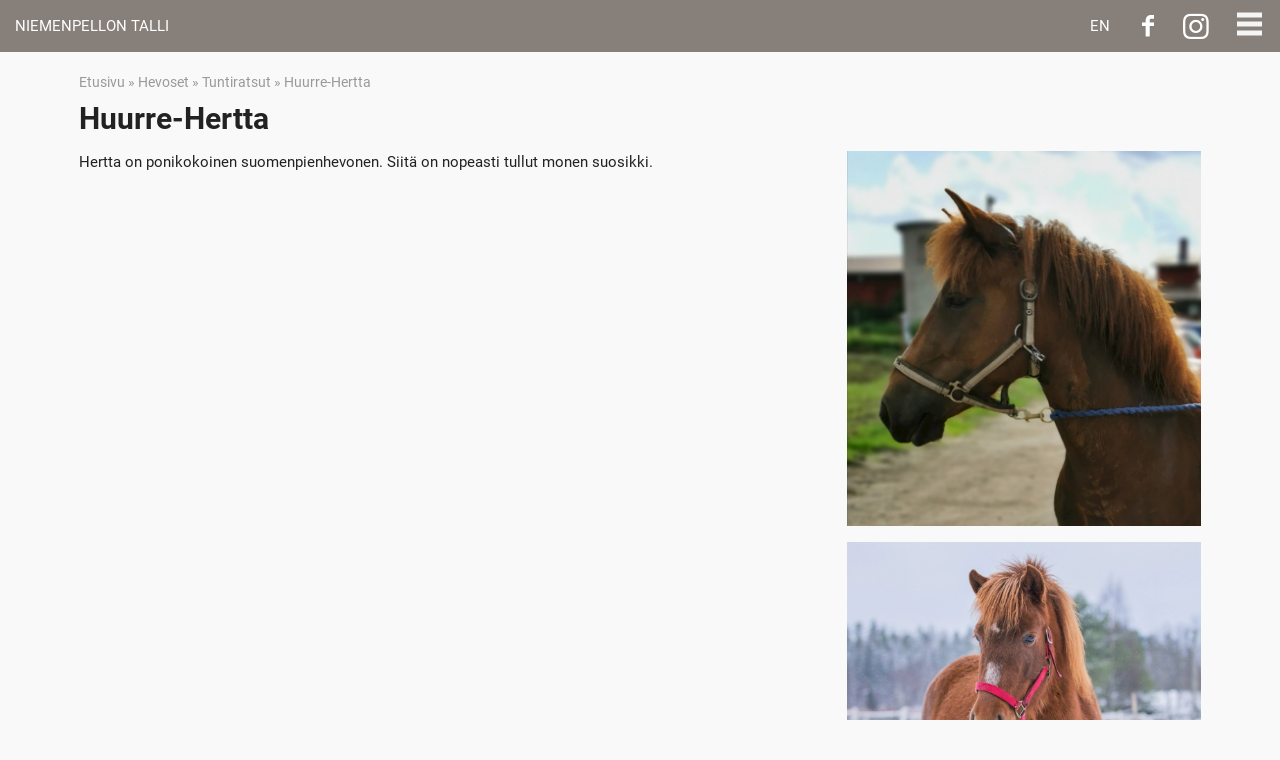

--- FILE ---
content_type: text/html;charset=utf-8
request_url: https://www.niemenpellontalli.fi/hevoset/tuntihevoset/huurre-hertta
body_size: 19629
content:
<!doctype html>
<html lang="fi">
<head>
<meta http-equiv="content-type" content="text/html; charset=UTF-8">
<meta name="viewport" content="width=device-width">
<title>Huurre-Hertta | Niemenpellon talli</title>
<style>
@font-face { font-family: 'Roboto'; src: url('/files/fonts/Roboto-Regular.woff2') format('woff2'), url('/files/fonts/Roboto-Regular.woff') format('woff'); }
@font-face { font-family: 'Roboto Bold'; src: url('/files/fonts/Roboto-Bold.woff2') format('woff2'), url('/files/fonts/Roboto-Bold.woff') format('woff'); }* {
    vertical-align: top;
    margin: 0;
    padding: 0;
}

a {
    -webkit-appearance: none;
    text-decoration: none
}

*,
:after,
:before { box-sizing: border-box }

a:hover { transition: all .6s ease }

body {
    width: 100vw;
    overflow-x: hidden;
}

.up { text-transform: uppercase }

img {
    max-width: 100%;
    height: auto
}

#hero,
.rel,
.video { position: relative }

.abs,
.video iframe { position: absolute }

.btn,
.tc { text-align: center }

.tr { text-align: right }

.tl,
th,
td {
    text-align: left
}

td,
th { padding: 8px 10px }

.text-white { color: #fff }

.text-black { color: #000 }

.text-dark { color: #222 }

.text-success { color: #28a745 }

.text-danger { color: #dc3545 }

.text-warning,
sup { color: red }

html { -ms-overflow-style: scrollbar }

.container {
    max-width: 1200px;
    width: 90%;
    padding-right: 15px;
    padding-left: 15px;
    margin-right: auto;
    margin-left: auto;
    position: relative
}

#menu-toggler,
.hidden,
.tab-content,
[hidden],
input.hidden:not([type=checkbox]):not([type=radio]){ display: none }

#logo,
.block,
.nav-link,
header a,
input:not([type=checkbox]):not([type=radio]),
label,
main,
select,
textarea,
.panel.show { display: block }

.inl,
.nav-item,
header li {
    display: inline-block;
    position: relative
}

.cell {
    display: flex;
    flex-direction: column;
    justify-content: center;
    align-items: center;
    width: 100%;
    height: 100%;
}
strong { font-weight: bolder }
.vh-100 { min-height: 100vh }
.h-100 { height: 100% }
.vw-100 { width: 100vw }

h1,
h2 { line-height: 1.15em }

#details .item,
h1,
h2,
h3,
main ul,
ol,
p,
table { margin-bottom: 15px }

header .ui-title,
header ul,
main ul:last-child,
ol:last-child,
p:last-child,
.mb-0 { margin-bottom: 0 }

main ul,
ol { margin-left: 18px }

#hero img,
.w-100,
figure img,
header,
table { width: 100% }

.w-50 { width: 50% }

#menu-toggler {
    width: 45px;
    height: 45px;
    background: 0 0;
    border: none;
    z-index: 1500
}

.fixed-top {
    position: fixed;
    top: 0;
    left: 0;
    width: 100%;
    min-height: 45px;
    z-index: 150
}

.adminbar-loaded .fixed-top { top: 40px }

.left {
    float: left
}

.right {
    float: right
}

.clear {
    clear: both
}

.mid {
    vertical-align: middle
}

.bot {
    vertical-align: bottom
}

.btn,
.table td { vertical-align: middle }

.bg-white { background-color: #fff }

.bg-light { background-color: #f2f2f2 }

.btn {
    padding: 7px 15px;
    display: inline-block;
    border-radius: 4px;
    font-size: 1rem;
    border: 1px solid #999;
    background-color: #ffff;
    color: #000
}

#menu-toggler,
.accordion,
.btn,
a,
ul.tabs li,
button { cursor: pointer }

select.custom {
    background-image: url(data:image/svg+xml;charset=utf-8,%3Csvg%20version%3D%221.1%22%20xmlns%3D%22http%3A%2F%2Fwww.w3.org%2F2000%2Fsvg%22%20xmlns%3Axlink%3D%22http%3A%2F%2Fwww.w3.org%2F1999%2Fxlink%22%20x%3D%220px%22%20y%3D%220px%22%20fill%3D%22%23555555%22%20%0A%09%20width%3D%2224px%22%20height%3D%2224px%22%20viewBox%3D%22-261%20145.2%2024%2024%22%20style%3D%22enable-background%3Anew%20-261%20145.2%2024%2024%3B%22%20xml%3Aspace%3D%22preserve%22%3E%0A%3Cpath%20d%3D%22M-245.3%2C156.1l-3.6-6.5l-3.7%2C6.5%20M-252.7%2C159l3.7%2C6.5l3.6-6.5%22%2F%3E%0A%3C%2Fsvg%3E);
    padding-right: 25px;
    background-repeat: no-repeat;
    background-position: right center;
    -webkit-appearance: none;
    -moz-appearance: none;
    appearance: none
}

input:not([type=checkbox]):not([type=radio]),
select,
textarea {
    width: 100%;
    font-size: 1rem;
    padding: .375rem .75rem;
    color: #495057;
    background-color: #fff;
    border: 1px solid #ced4da;
    border-radius: 5px;
    line-height: 1.4rem
}

.pt-2,
.pt-3,
.py-2,
.py-3 { padding-top: 1rem }

label { margin-bottom: 4px }

input[type=submit].btn-block,
input[type=reset].btn-block,
input[type=button].btn-block { width: 100% }

.flex { display: flex }

.jr { justify-content: flex-end }

.container-fluid {
    width: 100%;
    padding-right: 10px;
    padding-left: 10px;
    margin-right: auto;
    margin-left: auto;
}

.row {
    display: -webkit-box;
    display: -ms-flexbox;
    display: flex;
    -ms-flex-wrap: wrap;
    flex-wrap: wrap;
    margin-right: -15px;
    margin-left: -15px
}

.col-2,
.col-3,
.col-4,
.col-5,
.col-6,
.col-7,
.col-8,
.col-9,
.col-10 {
    position: relative;
    width: 100%;
    min-height: 1px;
    padding-right: 15px;
    padding-left: 15px;
    -webkit-box-flex: 0
}

.pr-2,
.pr-3,
.px-2,
.px-3 {
    padding-right: 1rem
}

.pl-2,
.pl-3,
.px-2,
.px-3 {
    padding-left: 1rem
}

.col {
    -ms-flex-preferred-size: 0;
    flex-basis: 0;
    -webkit-box-flex: 1;
    -ms-flex-positive: 1;
    flex-grow: 1;
    max-width: 100%
}

.col-9 {
    -ms-flex: 0 0 75%;
    flex: 0 0 75%;
    max-width: 75%
}

.col-8 {
    -ms-flex: 0 0 66.6666%;
    flex: 0 0 66.6666%;
    max-width: 66.6666%
}

.col-7 {
    flex: 0 0 58.3333333333%;
    max-width: 58.3333333333%
}

.col-6,
.two {
    -ms-flex: 0 0 50%;
    flex: 0 0 50%;
    max-width: 50%
}

.col-5 {
    flex: 0 0 41.6666666667%;
    max-width: 41.6666666667%
}

.col-4,
.three {
    -ms-flex: 0 0 33.3333%;
    flex: 0 0 33.3333%;
    max-width: 33.3333%
}

.col-3,
.four {
    -ms-flex: 0 0 25%;
    flex: 0 0 25%;
    max-width: 25%
}

.col-2 {
    flex: 0 0 16.6666666667%;
    max-width: 16.6666666667%
}

.video {
    padding-bottom: 56.25%;
    max-width: 100%;
    margin-bottom: 20px
}

.video iframe {
    top: 0;
    left: 0;
    width: 100%;
    height: 100%;
    border: none
}

.p-2,
.p-3 {
    padding: 1rem
}

.pb-2,
.pb-3,
.py-2,
.py-3 {
    padding-bottom: 1rem
}

.m-0 { margin: 0 }

.m-2 { margin: .5rem }

.mt-2,
.my-2 { margin-top: .5rem }

.mr-2,
.mx-2 {
    margin-right: .5rem
}

.mb-2,
.my-2 {
    margin-bottom: .5rem
}

.ml-2,
.mx-2 {
    margin-left: .5rem
}

.m-3 {
    margin: 1rem
}

.mt-3,
.my-3 {
    margin-top: 1rem
}

.mr-3,
.mx-3 {
    margin-right: 1rem
}

.mb-3,
.my-3 {
    margin-bottom: 1rem
}

.ml-3,
.mx-3 {
    margin-left: 1rem
}

.m-4 {
    margin: 1.5rem
}

.mt-4,
.my-4 {
    margin-top: 1.5rem
}

.mr-4,
.mx-4 {
    margin-right: 1.5rem
}

.mb-4,
.my-4 {
    margin-bottom: 1.5rem
}

.ml-4,
.mx-4 {
    margin-left: 1.5rem
}

.m-5 {
    margin: 3rem
}

.mt-5,
.my-5 {
    margin-top: 3rem
}

.mr-5,
.mx-5 {
    margin-right: 3rem
}

.mb-5,
.my-5 {
    margin-bottom: 3rem
}

.ml-5,
.mx-5 {
    margin-left: 3rem
}

.p-1 { padding: .3rem }

.pt-1,
.py-1 { padding-top: .3rem }

.pr-1,
.px-1 { padding-right: .3rem }

.pb-1,
.py-1 { padding-bottom: .3rem }

.pl-1,
.px-1 { padding-left: .3rem }

.p-2 { padding: .6rem }

.pt-2,
.py-2 { padding-top: .6rem }

.pr-2,
.px-2 { padding-right: .6rem }

.pb-2,
.py-2 { padding-bottom: .6rem }

.pl-2,
.px-2 { padding-left: .6rem }

.p-3 { padding: 1rem }

.pt-3,
.py-3 { padding-top: 1rem }

.pr-3,
.px-3 { padding-right: 1rem }

.pb-3,
.py-3 { padding-bottom: 1rem }

.pl-3,
.px-3 { padding-left: 1rem }

.p-4 { padding: 1.5rem }

.pt-4,
.py-4 { padding-top: 1.5rem }

.pr-4,
.px-4 { padding-right: 1.5rem }

.pb-4,
.py-4 { padding-bottom: 1.5rem }

.pl-4,
.px-4 { padding-left: 1.5rem }

.p-5 {
    padding: 3rem
}

.pt-5,
.py-5 {
    padding-top: 3rem
}

.pr-5,
.px-5 {
    padding-right: 3rem
}

.pb-5,
.py-5 {
    padding-bottom: 3rem
}

.pl-5,
.px-5 {
    padding-left: 3rem
}

.mx-auto {
    margin-left: auto;
    margin-right: auto
}

.my-0 {
    margin-top: 0;
    margin-bottom: 0
}

.mx-0,
main ul.carousel {
    margin-left: 0;
    margin-right: 0
}

.py-0 {
    padding-top: 0;
    padding-bottom: 0
}

.px-0 {
    padding-left: 0;
    padding-right: 0
}

.p-0 { padding: 0 }

.m-0 { margin: 0 }

.form-control,
.form-control-file,
.form-control-range {
    display: block;
    width: 100%
}

.form-control {
    background-clip: padding-box;
    transition: border-color .15s ease-in-out, box-shadow .15s ease-in-out
}

.form-control::-ms-expand {
    background-color: transparent;
    border: 0
}

.form-control:focus {
    color: #495057;
    background-color: #fff;
    border-color: #80bdff;
    outline: 0;
    box-shadow: 0 0 0 .2rem rgba(0, 123, 255, .25)
}

.border-bottom,
.table tr {
    border-bottom: 1px solid #ccc
}

.form-control::placeholder {
    color: #6c757d;
    opacity: 1
}

.form-control:disabled,
.form-control[readonly] {
    background-color: #e9ecef;
    opacity: 1
}

select.form-control:focus::-ms-value {
    color: #495057;
    background-color: #fff
}

@media screen and (max-width:1200px) {
    .r2 {
        -ms-flex: 0 0 100%;
        flex: 0 0 100%;
        max-width: 100%
    }
    .r22 {
        -ms-flex: 0 0 50%;
        flex: 0 0 50%;
        max-width: 50%
    }
    .r23 {
        -ms-flex: 0 0 33.3333%;
        flex: 0 0 33.3333%;
        max-width: 33.3333%
    }
    .rh2 { display: none }
}

@media screen and (max-width:1000px) {
    .r1 {
        -ms-flex: 0 0 100%;
        flex: 0 0 100%;
        max-width: 100%
    }
    .r12 {
        -ms-flex: 0 0 50%;
        flex: 0 0 50%;
        max-width: 50%
    }
    .r13 {
        -ms-flex: 0 0 33.3333%;
        flex: 0 0 33.3333%;
        max-width: 33.3333%
    }
    .rh1 { display: none }
}

@media screen and (max-width:750px) {
    .r7 {
        -ms-flex: 0 0 100%;
        flex: 0 0 100%;
        max-width: 100%
    }
    .r72 {
        -ms-flex: 0 0 50%;
        flex: 0 0 50%;
        max-width: 50%
    }
    .rh7 {
        display: none
    }
    .container {
        padding-right: 0;
        padding-left: 0
    }
}

@media screen and (max-width:550px) {
    .r5 {
        -ms-flex: 0 0 100%;
        flex: 0 0 100%;
        max-width: 100%
    }
    .r52 {
        -ms-flex: 0 0 50%;
        flex: 0 0 50%;
        max-width: 50%
    }
    .rh5 {
        display: none
    }
}

@media screen and (max-width:400px) {
    .r4 {
        -ms-flex: 0 0 100%;
        flex: 0 0 100%;
        max-width: 100%
    }
}

@media screen and (max-width:360px) {
    .r3 {
        -ms-flex: 0 0 100%;
        flex: 0 0 100%;
        max-width: 100%
    }
}

#makers,
#makers a {
    color: #aaa;
    text-align: center;
    font-size: 14px
}

table { border-collapse: collapse }

.bg-dark,
.btn.bg-cancel,
.bg-danger,
.bg-dark,
.bg-success { color: #fff }

.bg-success {
    background-color: #28a745;
    border-color: #28a745
}

.btn.bg-success:hover { background-color: #006400 }

.bg-warning {
    color: #212529;
    background-color: #ffc107;
    border-color: #ffc107
}

.bg-danger {
    background-color: #dc3545;
    border-color: #dc3545
}

.btn.bg-cancel,
.bg-dark {
    background-color: #343a40;
    border-color: #343a40
}

.bg-black,
.btn.bg-cancel:hover {
    background-color: #000;
    border-color: #000
}

.breadcrumb {
    display: flex;
    flex-wrap: wrap;
    margin-bottom: 1rem;
    list-style: none
}

.breadcrumb-item+.breadcrumb-item::before {
    display: inline-block;
    padding-right: .5rem;
    padding-left: .5rem;
    color: #6c757d;
    content: "/"
}

.config th,
.plain { padding: 5px }

.breadcrumb-item.active { color: #6c757d }

#pbCaption .title {
    font-size: 1.2rem;
    margin: 0
}

#cart { max-width: 300px }

.plain {
    border: none;
    background: 0 0
}

.config td.img {
    padding: 0 10px 0 0;
    width: 70px;
    height: 60px
}

.config td.name a { font-size: 1.1rem }

.config td.quantity {
    padding: 0 0 0 50px;
    width: 120px
}

.config td.min { width: 100px }

.config #action .btn {
    font-size: 1.4rem;
    padding: 10px 40px;
    height: 55px
}

.rounded-top,
#tabs li {
    border-top-left-radius: 4px;
    border-top-right-radius: 4px;
    overflow: hidden;
}

#tabs li,
#tabs a { color: #495057 }

#tabs li {
    background-color: #f2f2f2;
    border: 1px solid #dee2e6;
    border-bottom: none;
    display: inline-block;
    padding: 10px 15px;
    margin-right: 2px;
    height: 40px;
}

#tabs li.current {
    color: #000;
    min-height: 41px;
    margin-bottom: -1px;
    background-color: #f9f9f9
}

#tabs {
    border-bottom: 1px solid #dee2e6;
    list-style: none
}

.tab-content.current { display: inherit }

.form-check {
    position: relative;
    display: block;
    padding-left: 1.25rem;
}

.form-check-input {
    position: absolute;
    margin-top: 0.3rem;
    margin-left: -1.25rem;
}

.form-check-input:disabled ~ .form-check-label { color: #6c757d }

.form-check-label {  margin-bottom: 0 }

.accordion {
    cursor: pointer;
    padding: 15px;
    width: 100%;
    text-align: left;
    border: none;
    outline: none;
    transition: 0.4s;
    margin-bottom: 5px;
}

.panel {
    padding: 10px 15px 15px;
    display: none;
    overflow: hidden;
}
.menu-collapser {
    position: absolute;
    width: 100%;
    height: 48px;
    padding: 0 8px;
    color: #fff;
    font-size: 16px;
    line-height: 48px;
    box-sizing: border-box;
    -moz-box-sizing: border-box;
    -webkit-box-sizing: border-box;
    top: 11px;
    right: 0;
}

.collapse-button {
    position: absolute;
    right: 8px;
    top: 41%;
    width: 45px;
    padding: 7px 10px;
    color: #fff;
    font-size: 14px;
    text-align: center;
    cursor: pointer;
    transform: translate(0, -50%);
    -o-transform: translate(0, -50%);
    -ms-transform: translate(0, -50%);
    -moz-transform: translate(0, -50%);
    -webkit-transform: translate(0, -50%);
    box-sizing: border-box;
    -moz-box-sizing: border-box;
    -webkit-box-sizing: border-box;
    background: #000;
}

.collapse-button:hover,
.collapse-button:focus {
    color: #FFF;
    background-color: #040404
}

.collapse-button .icon-bar {
    display: block;
    height: 5px;
    width: 25px;
    margin: 4px 0;
    background-color: #f5f5f5;
}

ul.slimmenu {
    margin: 0;
    padding: 0;
    list-style-type: none
}

ul.slimmenu:before,
ul.slimmenu:after {
    content: '';
    display: table
}

ul.slimmenu:after {
    clear: both
}

ul.slimmenu.collapsed li > ul {
    position: absolute;
    display: none;
}

ul.slimmenu.collapsed li .sub-toggle {
    height: 40px;
}

ul.slimmenu li li {
    display: block;
    width: 100%;
}

ul.slimmenu li {
    position: relative;
    display: inline-block;
}

ul.slimmenu li ul {
    margin: 0;
    list-style-type: none;
    text-align: left;
}

ul.slimmenu li > ul {
    position: absolute;
    left: 0;
    top: 100%;
    z-index: 999;
    display: none;
    min-width: 100%;
}

ul.slimmenu li>ul>li ul {
    position: absolute;
    left: 100%;
    top: 0;
    z-index: 999;
    display: none;
    width: 100%
}

ul.slimmenu li .sub-toggle {
    position: absolute;
    right: 0;
    top: 0;
    z-index: 999;
    width: 48px;
    height: 100%;
    text-align: center;
    cursor: pointer;
    display: none;
}

ul.slimmenu li .sub-toggle:before {
    content: '';
    display: inline-block;
    height: 100%;
    margin-right: -0.25em;
    vertical-align: middle
}

ul.slimmenu li .sub-toggle > button {
    display: inline-block;
    color: #fff;
    background: none;
    border: none;
    font-size: 20px;
    width: 45px;
    height: 100%;
    margin: 0
}
@font-face {
    font-family: 'fontello';
    src: url('/files/fonts/fontello.eot');
    src: url('/files/fonts/fontello.eot#iefix') format('embedded-opentype'),
        url('/files/fonts/fontello.woff2') format('woff2'),
        url('/files/fonts/fontello.woff') format('woff'),
        url('/files/fonts/fontello.ttf') format('truetype'),
        url('/files/fonts/fontello.svg#fontello') format('svg');
    font-weight: normal;
    font-style: normal;
}

[class^="icon-"]:before,
[class*=" icon-"]:before,
#menu-toggler:before {
    font-family: "fontello";
    font-style: normal;
    font-weight: normal;
    display: inline-block;
    text-decoration: inherit;
    width: 1em;
    margin-right: .2em;
    text-align: center;
    font-variant: normal;
    text-transform: none;
    line-height: 1em;
    margin-left: .2em;
    -webkit-font-smoothing: antialiased;
    -moz-osx-font-smoothing: grayscale;
}
 
.icon-search:before { content: '\e801'; } /* '' */
.icon-home:before { content: '\e802'; } /* '' */
.icon-left-open:before { content: '\e805'; } /* '' */
.icon-right-open:before { content: '\e806'; } /* '' */
.icon-cancel:before { content: '\e808'; } /* '' */
.icon-down-open:before { content: '\e809'; } /* '' */
.icon-cog-alt:before { content: '\e80a'; } /* '' */
.icon-logout:before { content: '\e80b'; } /* '' */
.icon-heart:before { content: '\e80c'; } /* '' */
.icon-print:before { content: '\e80d'; } /* '' */
.icon-arrows-cw:before { content: '\e80e'; } /* '' */
.icon-twitter:before { content: '\f099'; } /* '' */
.icon-facebook-1:before { content: '\f09a'; } /* '' */
.icon-menu:before,
#menu-toggler:before { content: '\f0c9'; } /* '' */
.icon-mail-alt:before { content: '\f0e0'; } /* '' */
.icon-linkedin:before { content: '\f0e1'; } /* '' */
.icon-quote-right:before { content: '\f10e'; } /* '' */
.icon-code:before { content: '\f121'; } /* '' */
.icon-youtube:before { content: '\f167'; } /* '' */
.icon-youtube-play:before { content: '\f16a'; } /* '' */
.icon-instagram:before { content: '\f16d'; } /* '' */
.icon-user-plus:before { content: '\f234'; } /* '' */
.icon-user-times:before { content: '\f235'; } /* '' */
.icon-facebook:before { content: '\f30c'; } /* '' */body {
    font-size: 15px;
    overflow-x: hidden;
    background: #f9f9f9;
}

body,
.btn,
select,
textarea,
.nav-sub,
button {
    font-family: 'Roboto';
    font-weight: 300;
    line-height: 1.5
}

h1,
h2,
h3,
strong,
.nappi {
    font-weight: 700;
    font-family: 'Roboto Bold';
}

h1 { font-size: 2em }

.btn,
.close {
    border-radius: 6px;
    background: #c0a375;
    color: #fff;
}

.close {
    border-radius: 50%;
    width: 30px;
    height: 30px;
    text-align: center;
    display: block;
    padding: 8px 5px 0;
    position: absolute;
    top: -10px;
    right: -10px;
    z-index: 200;
}

button.level {
    font-size: 14px;
    padding: 0;
}

a,
button.level { color: dodgerblue }

body { color: #222 }

header a,
#hero a,
thead { color: #fff }

/* Header */

.bg-primary,
thead { background: #877f7a }

main { margin: 95px 0 0 }
.home main { margin-top: 48px }

.nav-link {
    padding: 15px 20px;
}

.nav-item { border-left: 1px solid rgba(255,255,255,.2) }

#lang {
    position: absolute;
    top: 15px;
    left: 15px;
    width: 33px;
    height: 20px;
}

.lang_en { background: url("/files/images/lang/en.png") no-repeat left center / contain }
.lang_fi { background: url("/files/images/lang/fi.png") no-repeat left center / contain }

ul.slimmenu li > ul {
    min-width: 180px;
    height: auto;
    position: absolute;
}

.log .fixed-top { top: 40px }

.nav-sub {
    padding: 5px 15px;
    border-top: 1px solid rgba(255,255,255,.2)
}

/* Home */

#hero .cell {
    top: 0;
    left: 0;
}

#hero h2 {
    font-size: 4rem;
}

#hero p { font-size: 2rem }

.caption {
    color: #fff;
    text-shadow: 0 0 3px rgba(0,0,0,.8);
    max-width: 720px;
}

#hero p .nappi {
    text-shadow: none;
    font-size: 17px;
    -webkit-box-shadow: 0 0 3px 0 rgba(0,0,0,.2);
    -moz-box-shadow: 0 0 3px 0 rgba(0,0,0,.2);
    box-shadow: 0 0 3px 0 rgba(0,0,0,.2);
}

#info iframe { height: 400px }

#social { top: 2px }

#social a {
    width: 48px;
    height: 48px;
    color: #fff
}

#social .icon-facebook { font-size: 24px }
#social .icon-instagram { font-size: 30px }

#bc {
    font-size: .9em;
    margin: -30px 0 20px
}

#bc,
#bc a { color: #999 }

/* Horses */

table {
    width: 100%;
}

td {
    vertical-align: middle;
}

/* Staff */

#map iframe {
    width: 100%;
    height: 300px;
}

.henkilokunta .info {
    margin-bottom: 30px;
    padding-bottom: 30px;
    border-bottom: 1px solid #999;
}

/* News */

.news {
    border-top: 1px solid #ccc;
}

.news h2 {
    font-size: 1.8rem
}

/* Horses */

.hevoset h2 {
    font-size: 1.6em;
    margin: 30px 0
}

.hevoset_alasivu h1 { margin-bottom: 30px }

.hevonen td { border: 1px solid #999 }

/* Responsive */

@media screen and (max-width:1500px){
    .nav-link { padding: 15px }
}

@media screen and (min-width: 1400px){
    #social { right: 1rem }
}

@media screen and (max-width: 1400px){
    header.fixed-top,
    .adminbar-loaded .fixed-top,
    .log header.fixed-top {
        position: relative;
        top: 0;
        text-align: left;
    }
    .menu-collapser {
        top: 0;
        padding: 0;
    }
    .collapse-button {
        top: 24px;
        background: none;
    }
    #brand,
    .slimmenu,
    #social,
    #lang {
        z-index: 300;
    }
    #social {
        right: 60px;
    }
    main { margin-top: 50px }
    #menu .nav-item,
    ul.slimmenu.collapsed li .sub-toggle { display: block }
    #navigation {
        width: 100%;
        position: absolute;
        background: #877f7a;
        left: 0;
        top: 48px;
    }
    #menu .nav-link,
    .nav-sub {
        padding: 10px 15px;
        border-top: 1px solid rgba(255,255,255,.2)
    }
	.nav-sub { padding-left: 45px }
	#menu li li li .nav-sub { padding-left: 65px }
    ul.slimmenu.collapsed li > ul {
        position: relative;
        top: 0;
        width: 100%;
        display: block;
    }
    .home main { margin-top: 0 }
    #menu {
        width: 100%;
        min-height: 48px;
        position: absolute;
        top: 0;
        left: 0;
    }
    #club {
        position: absolute;
        top: 0;
        right: 140px;
    }
    #lang {
        left: unset;
        right: 106px;
	}
	ul.slimmenu li > ul > li ul { left: 0; }
}

@media screen and (min-width:1200px){
    #hopotiPage { flex-direction: row-reverse }
}

@media screen and (max-width:1200px){
    #info aside { margin-top: 40px }
    #info iframe { height: 300px }
}

@media screen and (max-width:1000px){
    #hero h2 { font-size: 3rem }
    #hero p { font-size: 1.6rem }
    h1 { font-size: 1.6rem }
    h2 { font-size: 1.3rem }
    h3 { font-size: 1rem }
}

@media screen and (max-width:750px){
    #hero h2 { font-size: 2rem }
	#hero p { font-size: 1.2rem }
	table tr,
	table td { display: block }
}

@media screen and (max-width:420px){
    #menu {
        position: relative;
        background: #877f7a
    }
    #club {
        top: unset;
        right: unset;
        bottom: 8px;
        left: 0;
    }
    #club .nav-link {
        padding: 5px 15px;
        border: 0
    }
    #social {
        top: 69px
    }
    #lang {
        right: 120px;
        top: unset;
        bottom: 13px;
    }
    header.bg-primary { background: #fff }
    #brand {
        width: 100%;
        text-align: center;
    }
    #brand .nav-link {
        color: #877f7a;
        font-size: 1.8rem
    }
}
</style>
<meta name='geo.position' content='61.691271;27.348658'><meta name='ICBM' content='61.691271, 27.348658'><meta name='description' content='Hertta on järkevä suomenpienhevostamma..'><meta property='og:description' content='Hertta on järkevä suomenpienhevostamma..'><meta name='twitter:creator' content='@tuspedesign'><meta name='twitter:card' content='summary_large_image'><meta name='twitter:description' content='Hertta on järkevä suomenpienhevostamma..'><meta name='twitter:title' content='Huurre-Hertta'><meta name='twitter:url' content='https://www.niemenpellontalli.fi/hevoset/tuntihevoset/huurre-hertta'><meta name='twitter:image' content='https://www.niemenpellontalli.fi/site/assets/files/5940/img_20210626_143519.jpg'><meta name='twitter:image:width' content='1441'><meta name='twitter:image:height' content='1528'><meta name='twitter:image:alt' content='Huurre-Hertta'><meta property='og:site_name' content='Niemenpellon talli'><meta property='og:title' content='Huurre-Hertta'><meta property='og:url' content='https://www.niemenpellontalli.fi/hevoset/tuntihevoset/huurre-hertta'><link rel='image_src' href='https://www.niemenpellontalli.fi/site/assets/files/5940/img_20210626_143519.jpg'><meta property='og:image' content='https://www.niemenpellontalli.fi/site/assets/files/5940/img_20210626_143519.jpg'><meta property='og:image:width' content='1441'><meta property='og:image:height' content='1528'><meta property='og:type' content='business.business'><meta property='business:contact_data:street_address' content='Sairilanniementie 5'><meta property='business:contact_data:locality' content=''><meta property='business:contact_data:postal_code' content='50180'><meta property='business:contact_data:country_name' content='Finland'><script type="application/ld+json">
{
	"@context": "http://schema.org",
	"@type": "LocalBusiness",
	"address": {
		"@type": "PostalAddress",
		"addressLocality": "",
		"postalCode":"50180",
		"streetAddress": "Sairilanniementie 5"
	},
	"description": "Tallimme on Suomen Ratsastajainliiton hyväksymä jäsentalli ja meiltä löydät laadukkaat ja turvalliset puitteet ratsastusharrastukseen.  Tallilla on maneesi, uusi iso talli tuntihevosille, iso ulkokenttä ja hienot maastot myös pitkille vaelluksille.",
	"name": "Niemenpellon talli",
	"telephone": "",
	"email":"maarit.relander@kolumbus.fi",
	"openingHours": "Mo, Tu, We, Th, Fr, Sa, Su 10:00-20:00",	"url" : "https://www.niemenpellontalli.fi/",
	"image": "https://www.niemenpellontalli.fi/site/assets/files/5940/img_20210626_143519.jpg",
	"geo": {
		"@type": "GeoCoordinates",
		"latitude": "61.691271",
		"longitude": "27.348658"
	},
	"hasMap": "https://goo.gl/maps/zhdH8uWiLCs"
}
</script>
<meta name="format-detection" content="telephone=no">
</head><body class="hevonen">
<div id='wrap'><header class='fixed-top bg-primary'><div id='brand' class='inl rel'><a id='logo' class='nav-link up' href='/' rel='home'>Niemenpellon talli</a></div><nav id='menu' class='inl'><ul id='navigation' class='slimmenu'><li class='nav-item'><a class='nav-link up' href='/ajankohtaista' rel='prefetch'>Ajankohtaista</a></li><li class='nav-item'><a class='nav-link up' href='/ratsastus' rel='prefetch'>Ratsastus</a><ul class='submenu bg-primary'><li><a class='nav-sub' href='/ratsastus/pieni-opas-uusille-asiakkaille'>Pieni opas uusille asiakkaille</a></li><li><a class='nav-sub' href='/ratsastus/yleista-ratsastukseen-liittyen'>Ratsastustoiminta</a></li><li><a class='nav-sub' href='/ratsastus/alkeiskurssit'>Alkeiskurssit</a></li><li><a class='nav-sub' href='/ratsastus/hinnasto-syyskausi-2024'>Hinnasto</a></li><li><a class='nav-sub' href='/ratsastus/tuntivaraukset'>Tuntien varaus ja peruutus</a></li><li><a class='nav-sub' href='/ratsastus/aloittelijoiden-maastot-ja-vaellukset'>Aloittelijoiden maastot ja vaellukset</a></li><li><a class='nav-sub' href='/ratsastus/maastot-ja-vaellukset-laukkaaville'>maastot ja vaellukset laukkaaville</a></li></ul></li><li class='nav-item'><a class='nav-link up' href='/kurssit' rel='prefetch'>Kurssit</a><ul class='submenu bg-primary'><li><a class='nav-sub' href='/kurssit/alkeiskurssi-alkaa-4.1.2026'>Alkeiskurssi alkaa 4.1.2026</a></li><li><a class='nav-sub' href='/kurssit/maastokurssi-2-6.6-2025'>maastokurssi 1.-5.6. 2026</a></li><li><a class='nav-sub' href='/kurssit/yleiskurssi-helppo-c-tasoisille-9-13.6-2025'>Yleiskurssi helppo C-tasoisille 8.-12.6. 2026</a></li><li><a class='nav-sub' href='/kurssit/helppo-c-tasoinen-kurssi-6-10.7.2026'>Helppo C- tasoinen kurssi 6-10.7.2026</a></li><li><a class='nav-sub' href='/kurssit/leiskurssi-alkeisjatkotasoisille-ma-to-4paivaa'>yleiskurssi alkeisjatkotasoisille 15-18.6. 2026 ma-to, 4päivää</a></li><li><a class='nav-sub' href='/kurssit/kurssi-kokeneille-ratsastajille-yovaelluksella-27.7-31.7.2026'>Kurssi kokeneille ratsastajille yövaelluksella 29.6.-3.7.2026</a></li><li><a class='nav-sub' href='/kurssit/ratsastusjousiammunta-ja-keskiaikaratsastuskurssi-3-5.7.2026'>Ratsastusjousiammunta- ja keskiaikaratsastuskurssi 3.-5.7.2026</a></li><li><a class='nav-sub' href='/kurssit/yleiskurssi-13-17.7.2026-he-c-b'>Yleiskurssi 13.-17.7.2026 he c-b</a></li><li><a class='nav-sub' href='/kurssit/esteratsastuskurssi-20-24.7.2026'>Esteratsastuskurssi 20.-24.7.2026</a></li><li><a class='nav-sub' href='/kurssit/yleiskurssi-perustaidot-he-c'>Yleiskurssi perustaidot/he C  27-31.7.2026</a></li><li><a class='nav-sub' href='/kurssit/aikuisten-oma-toivekurssi-31.7-2.8.2026'>Aikuisten oma toivekurssi 31.7-2.8.2026</a></li></ul></li><li class='nav-item'><a class='nav-link up' href='/tuntikalenteri' rel='prefetch'>Tuntivarauskalenteri</a></li><li class='nav-item'><a class='nav-link up' href='/hevoset' rel='prefetch'>Hevoset</a><ul class='submenu bg-primary'><li><a class='nav-sub' href='/hevoset/tuntihevoset'>Tuntiratsut</a><ul class='submenu bg-primary'><li><a class='nav-sub' href='/hevoset/tuntihevoset/hartsa'>Jartsa</a><li><a class='nav-sub' href='/hevoset/tuntihevoset/dudek'>Dudek</a><li><a class='nav-sub' href='/hevoset/tuntihevoset/apilan-onni'>Apilan Onni</a><li><a class='nav-sub' href='/hevoset/tuntihevoset/verajan-rinsessa'>Veräjän Rinsessa</a><li><a class='nav-sub' href='/hevoset/tuntihevoset/huurre-hertta'>Huurre-Hertta</a><li><a class='nav-sub' href='/hevoset/tuntihevoset/tuuli-aikamoinen'>Tuuli Aikamoinen</a><li><a class='nav-sub' href='/hevoset/tuntihevoset/ralli-tulossa-tunti-kayttoon'>Huisi Ralli</a><li><a class='nav-sub' href='/hevoset/tuntihevoset/taigan-ariana'>Taigan Ariana</a><li><a class='nav-sub' href='/hevoset/tuntihevoset/niemenpellon-hyrra'>Niemenpellon Hyrrä</a><li><a class='nav-sub' href='/hevoset/tuntihevoset/bliki-fra-niemenpelto'>Bliki frá Niemenpelto</a><li><a class='nav-sub' href='/hevoset/tuntihevoset/gipa-fra-niemenpelto'>Gipa frá Niemenpelto</a><li><a class='nav-sub' href='/hevoset/tuntihevoset/lilja'>Lilja</a><li><a class='nav-sub' href='/hevoset/tuntihevoset/tinna'>Tinna</a><li><a class='nav-sub' href='/hevoset/tuntihevoset/tofa-fra-ytz'>Tofa frá Ytz</a><li><a class='nav-sub' href='/hevoset/tuntihevoset/svalur-fra-rettarholti'>Svalur fra Rettarholti</a><li><a class='nav-sub' href='/hevoset/tuntihevoset/blida-fra-niemenpelto'>Blida frá Niemenpelto</a><li><a class='nav-sub' href='/hevoset/tuntihevoset/disa'>Disa från Ersnäs</a><li><a class='nav-sub' href='/hevoset/tuntihevoset/fylgja-fra-niemenpelto'>Fylgja frá Niemenpelto</a><li><a class='nav-sub' href='/hevoset/tuntihevoset/fimur-fra-niemenpelto'>Fimur fra Niemenpelto</a><li><a class='nav-sub' href='/hevoset/tuntihevoset/stella'>Stella fra Wanberg Gård</a><li><a class='nav-sub' href='/hevoset/tuntihevoset/omar'>Omar</a><li><a class='nav-sub' href='/hevoset/tuntihevoset/hettugrima-fra-vaahtermaki'>Hettu</a><li><a class='nav-sub' href='/hevoset/tuntihevoset/niemenpellon-minni'>Niemenpellon Minni</a><li><a class='nav-sub' href='/hevoset/tuntihevoset/niemenpellon-zinah'>Siru</a><li><a class='nav-sub' href='/hevoset/tuntihevoset/niemenpellon-topaz'>Niemenpellon Topaz</a></ul></li><li><a class='nav-sub' href='/hevoset/muut'>Muut hevoset</a></li><li><a class='nav-sub' href='/hevoset/kasvatus'>Kasvatustoiminta</a></li></ul></li><li class='nav-item'><a class='nav-link up' href='/tallit' rel='prefetch'>Tallit</a><ul class='submenu bg-primary'><li><a class='nav-sub' href='/tallit/karsinapaikat'>Karsinapaikat</a></li><li><a class='nav-sub' href='/tallit/tallialue-ja-tallitilat'>Tallialue ja tallitilat</a></li></ul></li><li class='nav-item'><a class='nav-link up' href='/muut-aktiviteetit' rel='prefetch'>muut aktiviteetit</a></li><li class='nav-item'><a class='nav-link up' href='/yhteystiedot' rel='prefetch'>Yhteystiedot</a></li></ul></nav><ul id='social' class='abs'><li><a class='grid up' href='/eng' title='Yhteystiedot' hreflang='en'><span class='cell'>EN</span></a></li><li><div class='grid'><a class='cell' href='https://www.facebook.com/NiemenpellonTalli/' target='_blank' rel='me' title='Facebook: Niemenpellon talli'><span class='icon icon-facebook'></span></div></a></li><li><div class='grid'><a class='cell' href='https://www.instagram.com/niemenpellontalli_virallinen/' target='_blank' rel='me' title='Instagram: Niemenpellon talli'><span class='icon icon-instagram'></span></div></a></li></ul></header><main><div class='container'><div id='bc' class='abs'><a href='/'>Etusivu</a> &raquo; <a href='/hevoset'>Hevoset</a> &raquo; <a href='/hevoset/tuntihevoset'>Tuntiratsut</a> &raquo; <a href='/hevoset/tuntihevoset/huurre-hertta'>Huurre-Hertta</a></div><h1 class='title'>Huurre-Hertta</h1><div class='row'><div class='col-8 r7'><p>Hertta on ponikokoinen suomenpienhevonen. Siitä on nopeasti tullut monen suosikki. </p></div><aside class='col-4 r7 gallery'><div class='img mb-3'><figure><a href='/site/assets/files/5940/img_20210626_143519.jpg' rel='nofollow'><picture><source srcset='/site/assets/files/5940/img_20210626_143519.webp' type='image/webp'><source srcset='/site/assets/files/5940/img_20210626_143519.jpg' type='image/jpeg'><img src='/site/assets/files/5940/img_20210626_143519.jpg' alt='Huurre-Hertta'></picture></a></figure></div><div class='img mb-3'><figure><a href='/site/assets/files/5940/img_2299-2.jpg' rel='nofollow'><picture><source srcset='/site/assets/files/5940/img_2299-2.webp' type='image/webp'><source srcset='/site/assets/files/5940/img_2299-2.jpg' type='image/jpeg'><img src='/site/assets/files/5940/img_2299-2.jpg' alt='Huurre-Hertta'></picture></a></figure></div><div class='img mb-3'><figure><a href='/site/assets/files/5940/img_4040.jpg' rel='nofollow'><picture><source srcset='/site/assets/files/5940/img_4040.webp' type='image/webp'><source srcset='/site/assets/files/5940/img_4040.jpg' type='image/jpeg'><img src='/site/assets/files/5940/img_4040.jpg' alt='Huurre-Hertta'></picture></a></figure></div></aside></div></div></main><a id='whatsapp' href='https://api.whatsapp.com/send?phone=358505350791' target='_blank' rel='nofollow' title='WhatsApp: Niemenpellon talli'></a></div><script src="/files/jquery-3.3.1.min.js"></script>
<script src="/files/slim/slim.js"></script>
<script>
$('#navigation').slimmenu({ resizeWidth: '1400', collapserTitle: '', animSpeed: 'medium', easingEffect: null, indentChildren: false, childrenIndenter: '&nbsp;' });/*
     _ _      _       _
 ___| (_) ___| | __  (_)___
/ __| | |/ __| |/ /  | / __|
\__ \ | | (__|   < _ | \__ \
|___/_|_|\___|_|\_(_)/ |___/
                   |__/

 Version: 1.6.0
  Author: Ken Wheeler
 Website: http://kenwheeler.github.io
    Docs: http://kenwheeler.github.io/slick
    Repo: http://github.com/kenwheeler/slick
  Issues: http://github.com/kenwheeler/slick/issues

 */
!function(a){"use strict";"function"==typeof define&&define.amd?define(["jquery"],a):"undefined"!=typeof exports?module.exports=a(require("jquery")):a(jQuery)}(function(a){"use strict";var b=window.Slick||{};b=function(){function c(c,d){var f,e=this;e.defaults={accessibility:!0,adaptiveHeight:!1,appendArrows:a(c),appendDots:a(c),arrows:!0,asNavFor:null,prevArrow:'<button type="button" data-role="none" class="slick-prev" aria-label="Previous" tabindex="0" role="button">Previous</button>',nextArrow:'<button type="button" data-role="none" class="slick-next" aria-label="Next" tabindex="0" role="button">Next</button>',autoplay:!1,autoplaySpeed:3e3,centerMode:!1,centerPadding:"50px",cssEase:"ease",customPaging:function(b,c){return a('<button type="button" data-role="none" role="button" tabindex="0" />').text(c+1)},dots:!1,dotsClass:"slick-dots",draggable:!0,easing:"linear",edgeFriction:.35,fade:!1,focusOnSelect:!1,infinite:!0,initialSlide:0,lazyLoad:"ondemand",mobileFirst:!1,pauseOnHover:!0,pauseOnFocus:!0,pauseOnDotsHover:!1,respondTo:"window",responsive:null,rows:1,rtl:!1,slide:"",slidesPerRow:1,slidesToShow:1,slidesToScroll:1,speed:500,swipe:!0,swipeToSlide:!1,touchMove:!0,touchThreshold:5,useCSS:!0,useTransform:!0,variableWidth:!1,vertical:!1,verticalSwiping:!1,waitForAnimate:!0,zIndex:1e3},e.initials={animating:!1,dragging:!1,autoPlayTimer:null,currentDirection:0,currentLeft:null,currentSlide:0,direction:1,$dots:null,listWidth:null,listHeight:null,loadIndex:0,$nextArrow:null,$prevArrow:null,slideCount:null,slideWidth:null,$slideTrack:null,$slides:null,sliding:!1,slideOffset:0,swipeLeft:null,$list:null,touchObject:{},transformsEnabled:!1,unslicked:!1},a.extend(e,e.initials),e.activeBreakpoint=null,e.animType=null,e.animProp=null,e.breakpoints=[],e.breakpointSettings=[],e.cssTransitions=!1,e.focussed=!1,e.interrupted=!1,e.hidden="hidden",e.paused=!0,e.positionProp=null,e.respondTo=null,e.rowCount=1,e.shouldClick=!0,e.$slider=a(c),e.$slidesCache=null,e.transformType=null,e.transitionType=null,e.visibilityChange="visibilitychange",e.windowWidth=0,e.windowTimer=null,f=a(c).data("slick")||{},e.options=a.extend({},e.defaults,d,f),e.currentSlide=e.options.initialSlide,e.originalSettings=e.options,"undefined"!=typeof document.mozHidden?(e.hidden="mozHidden",e.visibilityChange="mozvisibilitychange"):"undefined"!=typeof document.webkitHidden&&(e.hidden="webkitHidden",e.visibilityChange="webkitvisibilitychange"),e.autoPlay=a.proxy(e.autoPlay,e),e.autoPlayClear=a.proxy(e.autoPlayClear,e),e.autoPlayIterator=a.proxy(e.autoPlayIterator,e),e.changeSlide=a.proxy(e.changeSlide,e),e.clickHandler=a.proxy(e.clickHandler,e),e.selectHandler=a.proxy(e.selectHandler,e),e.setPosition=a.proxy(e.setPosition,e),e.swipeHandler=a.proxy(e.swipeHandler,e),e.dragHandler=a.proxy(e.dragHandler,e),e.keyHandler=a.proxy(e.keyHandler,e),e.instanceUid=b++,e.htmlExpr=/^(?:\s*(<[\w\W]+>)[^>]*)$/,e.registerBreakpoints(),e.init(!0)}var b=0;return c}(),b.prototype.activateADA=function(){var a=this;a.$slideTrack.find(".slick-active").attr({"aria-hidden":"false"}).find("a, input, button, select").attr({tabindex:"0"})},b.prototype.addSlide=b.prototype.slickAdd=function(b,c,d){var e=this;if("boolean"==typeof c)d=c,c=null;else if(0>c||c>=e.slideCount)return!1;e.unload(),"number"==typeof c?0===c&&0===e.$slides.length?a(b).appendTo(e.$slideTrack):d?a(b).insertBefore(e.$slides.eq(c)):a(b).insertAfter(e.$slides.eq(c)):d===!0?a(b).prependTo(e.$slideTrack):a(b).appendTo(e.$slideTrack),e.$slides=e.$slideTrack.children(this.options.slide),e.$slideTrack.children(this.options.slide).detach(),e.$slideTrack.append(e.$slides),e.$slides.each(function(b,c){a(c).attr("data-slick-index",b)}),e.$slidesCache=e.$slides,e.reinit()},b.prototype.animateHeight=function(){var a=this;if(1===a.options.slidesToShow&&a.options.adaptiveHeight===!0&&a.options.vertical===!1){var b=a.$slides.eq(a.currentSlide).outerHeight(!0);a.$list.animate({height:b},a.options.speed)}},b.prototype.animateSlide=function(b,c){var d={},e=this;e.animateHeight(),e.options.rtl===!0&&e.options.vertical===!1&&(b=-b),e.transformsEnabled===!1?e.options.vertical===!1?e.$slideTrack.animate({left:b},e.options.speed,e.options.easing,c):e.$slideTrack.animate({top:b},e.options.speed,e.options.easing,c):e.cssTransitions===!1?(e.options.rtl===!0&&(e.currentLeft=-e.currentLeft),a({animStart:e.currentLeft}).animate({animStart:b},{duration:e.options.speed,easing:e.options.easing,step:function(a){a=Math.ceil(a),e.options.vertical===!1?(d[e.animType]="translate("+a+"px, 0px)",e.$slideTrack.css(d)):(d[e.animType]="translate(0px,"+a+"px)",e.$slideTrack.css(d))},complete:function(){c&&c.call()}})):(e.applyTransition(),b=Math.ceil(b),e.options.vertical===!1?d[e.animType]="translate3d("+b+"px, 0px, 0px)":d[e.animType]="translate3d(0px,"+b+"px, 0px)",e.$slideTrack.css(d),c&&setTimeout(function(){e.disableTransition(),c.call()},e.options.speed))},b.prototype.getNavTarget=function(){var b=this,c=b.options.asNavFor;return c&&null!==c&&(c=a(c).not(b.$slider)),c},b.prototype.asNavFor=function(b){var c=this,d=c.getNavTarget();null!==d&&"object"==typeof d&&d.each(function(){var c=a(this).slick("getSlick");c.unslicked||c.slideHandler(b,!0)})},b.prototype.applyTransition=function(a){var b=this,c={};b.options.fade===!1?c[b.transitionType]=b.transformType+" "+b.options.speed+"ms "+b.options.cssEase:c[b.transitionType]="opacity "+b.options.speed+"ms "+b.options.cssEase,b.options.fade===!1?b.$slideTrack.css(c):b.$slides.eq(a).css(c)},b.prototype.autoPlay=function(){var a=this;a.autoPlayClear(),a.slideCount>a.options.slidesToShow&&(a.autoPlayTimer=setInterval(a.autoPlayIterator,a.options.autoplaySpeed))},b.prototype.autoPlayClear=function(){var a=this;a.autoPlayTimer&&clearInterval(a.autoPlayTimer)},b.prototype.autoPlayIterator=function(){var a=this,b=a.currentSlide+a.options.slidesToScroll;a.paused||a.interrupted||a.focussed||(a.options.infinite===!1&&(1===a.direction&&a.currentSlide+1===a.slideCount-1?a.direction=0:0===a.direction&&(b=a.currentSlide-a.options.slidesToScroll,a.currentSlide-1===0&&(a.direction=1))),a.slideHandler(b))},b.prototype.buildArrows=function(){var b=this;b.options.arrows===!0&&(b.$prevArrow=a(b.options.prevArrow).addClass("slick-arrow"),b.$nextArrow=a(b.options.nextArrow).addClass("slick-arrow"),b.slideCount>b.options.slidesToShow?(b.$prevArrow.removeClass("slick-hidden").removeAttr("aria-hidden tabindex"),b.$nextArrow.removeClass("slick-hidden").removeAttr("aria-hidden tabindex"),b.htmlExpr.test(b.options.prevArrow)&&b.$prevArrow.prependTo(b.options.appendArrows),b.htmlExpr.test(b.options.nextArrow)&&b.$nextArrow.appendTo(b.options.appendArrows),b.options.infinite!==!0&&b.$prevArrow.addClass("slick-disabled").attr("aria-disabled","true")):b.$prevArrow.add(b.$nextArrow).addClass("slick-hidden").attr({"aria-disabled":"true",tabindex:"-1"}))},b.prototype.buildDots=function(){var c,d,b=this;if(b.options.dots===!0&&b.slideCount>b.options.slidesToShow){for(b.$slider.addClass("slick-dotted"),d=a("<ul />").addClass(b.options.dotsClass),c=0;c<=b.getDotCount();c+=1)d.append(a("<li />").append(b.options.customPaging.call(this,b,c)));b.$dots=d.appendTo(b.options.appendDots),b.$dots.find("li").first().addClass("slick-active").attr("aria-hidden","false")}},b.prototype.buildOut=function(){var b=this;b.$slides=b.$slider.children(b.options.slide+":not(.slick-cloned)").addClass("slick-slide"),b.slideCount=b.$slides.length,b.$slides.each(function(b,c){a(c).attr("data-slick-index",b).data("originalStyling",a(c).attr("style")||"")}),b.$slider.addClass("slick-slider"),b.$slideTrack=0===b.slideCount?a('<div class="slick-track"/>').appendTo(b.$slider):b.$slides.wrapAll('<div class="slick-track"/>').parent(),b.$list=b.$slideTrack.wrap('<div aria-live="polite" class="slick-list"/>').parent(),b.$slideTrack.css("opacity",0),(b.options.centerMode===!0||b.options.swipeToSlide===!0)&&(b.options.slidesToScroll=1),a("img[data-lazy]",b.$slider).not("[src]").addClass("slick-loading"),b.setupInfinite(),b.buildArrows(),b.buildDots(),b.updateDots(),b.setSlideClasses("number"==typeof b.currentSlide?b.currentSlide:0),b.options.draggable===!0&&b.$list.addClass("draggable")},b.prototype.buildRows=function(){var b,c,d,e,f,g,h,a=this;if(e=document.createDocumentFragment(),g=a.$slider.children(),a.options.rows>1){for(h=a.options.slidesPerRow*a.options.rows,f=Math.ceil(g.length/h),b=0;f>b;b++){var i=document.createElement("div");for(c=0;c<a.options.rows;c++){var j=document.createElement("div");for(d=0;d<a.options.slidesPerRow;d++){var k=b*h+(c*a.options.slidesPerRow+d);g.get(k)&&j.appendChild(g.get(k))}i.appendChild(j)}e.appendChild(i)}a.$slider.empty().append(e),a.$slider.children().children().children().css({width:100/a.options.slidesPerRow+"%",display:"inline-block"})}},b.prototype.checkResponsive=function(b,c){var e,f,g,d=this,h=!1,i=d.$slider.width(),j=window.innerWidth||a(window).width();if("window"===d.respondTo?g=j:"slider"===d.respondTo?g=i:"min"===d.respondTo&&(g=Math.min(j,i)),d.options.responsive&&d.options.responsive.length&&null!==d.options.responsive){f=null;for(e in d.breakpoints)d.breakpoints.hasOwnProperty(e)&&(d.originalSettings.mobileFirst===!1?g<d.breakpoints[e]&&(f=d.breakpoints[e]):g>d.breakpoints[e]&&(f=d.breakpoints[e]));null!==f?null!==d.activeBreakpoint?(f!==d.activeBreakpoint||c)&&(d.activeBreakpoint=f,"unslick"===d.breakpointSettings[f]?d.unslick(f):(d.options=a.extend({},d.originalSettings,d.breakpointSettings[f]),b===!0&&(d.currentSlide=d.options.initialSlide),d.refresh(b)),h=f):(d.activeBreakpoint=f,"unslick"===d.breakpointSettings[f]?d.unslick(f):(d.options=a.extend({},d.originalSettings,d.breakpointSettings[f]),b===!0&&(d.currentSlide=d.options.initialSlide),d.refresh(b)),h=f):null!==d.activeBreakpoint&&(d.activeBreakpoint=null,d.options=d.originalSettings,b===!0&&(d.currentSlide=d.options.initialSlide),d.refresh(b),h=f),b||h===!1||d.$slider.trigger("breakpoint",[d,h])}},b.prototype.changeSlide=function(b,c){var f,g,h,d=this,e=a(b.currentTarget);switch(e.is("a")&&b.preventDefault(),e.is("li")||(e=e.closest("li")),h=d.slideCount%d.options.slidesToScroll!==0,f=h?0:(d.slideCount-d.currentSlide)%d.options.slidesToScroll,b.data.message){case"previous":g=0===f?d.options.slidesToScroll:d.options.slidesToShow-f,d.slideCount>d.options.slidesToShow&&d.slideHandler(d.currentSlide-g,!1,c);break;case"next":g=0===f?d.options.slidesToScroll:f,d.slideCount>d.options.slidesToShow&&d.slideHandler(d.currentSlide+g,!1,c);break;case"index":var i=0===b.data.index?0:b.data.index||e.index()*d.options.slidesToScroll;d.slideHandler(d.checkNavigable(i),!1,c),e.children().trigger("focus");break;default:return}},b.prototype.checkNavigable=function(a){var c,d,b=this;if(c=b.getNavigableIndexes(),d=0,a>c[c.length-1])a=c[c.length-1];else for(var e in c){if(a<c[e]){a=d;break}d=c[e]}return a},b.prototype.cleanUpEvents=function(){var b=this;b.options.dots&&null!==b.$dots&&a("li",b.$dots).off("click.slick",b.changeSlide).off("mouseenter.slick",a.proxy(b.interrupt,b,!0)).off("mouseleave.slick",a.proxy(b.interrupt,b,!1)),b.$slider.off("focus.slick blur.slick"),b.options.arrows===!0&&b.slideCount>b.options.slidesToShow&&(b.$prevArrow&&b.$prevArrow.off("click.slick",b.changeSlide),b.$nextArrow&&b.$nextArrow.off("click.slick",b.changeSlide)),b.$list.off("touchstart.slick mousedown.slick",b.swipeHandler),b.$list.off("touchmove.slick mousemove.slick",b.swipeHandler),b.$list.off("touchend.slick mouseup.slick",b.swipeHandler),b.$list.off("touchcancel.slick mouseleave.slick",b.swipeHandler),b.$list.off("click.slick",b.clickHandler),a(document).off(b.visibilityChange,b.visibility),b.cleanUpSlideEvents(),b.options.accessibility===!0&&b.$list.off("keydown.slick",b.keyHandler),b.options.focusOnSelect===!0&&a(b.$slideTrack).children().off("click.slick",b.selectHandler),a(window).off("orientationchange.slick.slick-"+b.instanceUid,b.orientationChange),a(window).off("resize.slick.slick-"+b.instanceUid,b.resize),a("[draggable!=true]",b.$slideTrack).off("dragstart",b.preventDefault),a(window).off("load.slick.slick-"+b.instanceUid,b.setPosition),a(document).off("ready.slick.slick-"+b.instanceUid,b.setPosition)},b.prototype.cleanUpSlideEvents=function(){var b=this;b.$list.off("mouseenter.slick",a.proxy(b.interrupt,b,!0)),b.$list.off("mouseleave.slick",a.proxy(b.interrupt,b,!1))},b.prototype.cleanUpRows=function(){var b,a=this;a.options.rows>1&&(b=a.$slides.children().children(),b.removeAttr("style"),a.$slider.empty().append(b))},b.prototype.clickHandler=function(a){var b=this;b.shouldClick===!1&&(a.stopImmediatePropagation(),a.stopPropagation(),a.preventDefault())},b.prototype.destroy=function(b){var c=this;c.autoPlayClear(),c.touchObject={},c.cleanUpEvents(),a(".slick-cloned",c.$slider).detach(),c.$dots&&c.$dots.remove(),c.$prevArrow&&c.$prevArrow.length&&(c.$prevArrow.removeClass("slick-disabled slick-arrow slick-hidden").removeAttr("aria-hidden aria-disabled tabindex").css("display",""),c.htmlExpr.test(c.options.prevArrow)&&c.$prevArrow.remove()),c.$nextArrow&&c.$nextArrow.length&&(c.$nextArrow.removeClass("slick-disabled slick-arrow slick-hidden").removeAttr("aria-hidden aria-disabled tabindex").css("display",""),c.htmlExpr.test(c.options.nextArrow)&&c.$nextArrow.remove()),c.$slides&&(c.$slides.removeClass("slick-slide slick-active slick-center slick-visible slick-current").removeAttr("aria-hidden").removeAttr("data-slick-index").each(function(){a(this).attr("style",a(this).data("originalStyling"))}),c.$slideTrack.children(this.options.slide).detach(),c.$slideTrack.detach(),c.$list.detach(),c.$slider.append(c.$slides)),c.cleanUpRows(),c.$slider.removeClass("slick-slider"),c.$slider.removeClass("slick-initialized"),c.$slider.removeClass("slick-dotted"),c.unslicked=!0,b||c.$slider.trigger("destroy",[c])},b.prototype.disableTransition=function(a){var b=this,c={};c[b.transitionType]="",b.options.fade===!1?b.$slideTrack.css(c):b.$slides.eq(a).css(c)},b.prototype.fadeSlide=function(a,b){var c=this;c.cssTransitions===!1?(c.$slides.eq(a).css({zIndex:c.options.zIndex}),c.$slides.eq(a).animate({opacity:1},c.options.speed,c.options.easing,b)):(c.applyTransition(a),c.$slides.eq(a).css({opacity:1,zIndex:c.options.zIndex}),b&&setTimeout(function(){c.disableTransition(a),b.call()},c.options.speed))},b.prototype.fadeSlideOut=function(a){var b=this;b.cssTransitions===!1?b.$slides.eq(a).animate({opacity:0,zIndex:b.options.zIndex-2},b.options.speed,b.options.easing):(b.applyTransition(a),b.$slides.eq(a).css({opacity:0,zIndex:b.options.zIndex-2}))},b.prototype.filterSlides=b.prototype.slickFilter=function(a){var b=this;null!==a&&(b.$slidesCache=b.$slides,b.unload(),b.$slideTrack.children(this.options.slide).detach(),b.$slidesCache.filter(a).appendTo(b.$slideTrack),b.reinit())},b.prototype.focusHandler=function(){var b=this;b.$slider.off("focus.slick blur.slick").on("focus.slick blur.slick","*:not(.slick-arrow)",function(c){c.stopImmediatePropagation();var d=a(this);setTimeout(function(){b.options.pauseOnFocus&&(b.focussed=d.is(":focus"),b.autoPlay())},0)})},b.prototype.getCurrent=b.prototype.slickCurrentSlide=function(){var a=this;return a.currentSlide},b.prototype.getDotCount=function(){var a=this,b=0,c=0,d=0;if(a.options.infinite===!0)for(;b<a.slideCount;)++d,b=c+a.options.slidesToScroll,c+=a.options.slidesToScroll<=a.options.slidesToShow?a.options.slidesToScroll:a.options.slidesToShow;else if(a.options.centerMode===!0)d=a.slideCount;else if(a.options.asNavFor)for(;b<a.slideCount;)++d,b=c+a.options.slidesToScroll,c+=a.options.slidesToScroll<=a.options.slidesToShow?a.options.slidesToScroll:a.options.slidesToShow;else d=1+Math.ceil((a.slideCount-a.options.slidesToShow)/a.options.slidesToScroll);return d-1},b.prototype.getLeft=function(a){var c,d,f,b=this,e=0;return b.slideOffset=0,d=b.$slides.first().outerHeight(!0),b.options.infinite===!0?(b.slideCount>b.options.slidesToShow&&(b.slideOffset=b.slideWidth*b.options.slidesToShow*-1,e=d*b.options.slidesToShow*-1),b.slideCount%b.options.slidesToScroll!==0&&a+b.options.slidesToScroll>b.slideCount&&b.slideCount>b.options.slidesToShow&&(a>b.slideCount?(b.slideOffset=(b.options.slidesToShow-(a-b.slideCount))*b.slideWidth*-1,e=(b.options.slidesToShow-(a-b.slideCount))*d*-1):(b.slideOffset=b.slideCount%b.options.slidesToScroll*b.slideWidth*-1,e=b.slideCount%b.options.slidesToScroll*d*-1))):a+b.options.slidesToShow>b.slideCount&&(b.slideOffset=(a+b.options.slidesToShow-b.slideCount)*b.slideWidth,e=(a+b.options.slidesToShow-b.slideCount)*d),b.slideCount<=b.options.slidesToShow&&(b.slideOffset=0,e=0),b.options.centerMode===!0&&b.options.infinite===!0?b.slideOffset+=b.slideWidth*Math.floor(b.options.slidesToShow/2)-b.slideWidth:b.options.centerMode===!0&&(b.slideOffset=0,b.slideOffset+=b.slideWidth*Math.floor(b.options.slidesToShow/2)),c=b.options.vertical===!1?a*b.slideWidth*-1+b.slideOffset:a*d*-1+e,b.options.variableWidth===!0&&(f=b.slideCount<=b.options.slidesToShow||b.options.infinite===!1?b.$slideTrack.children(".slick-slide").eq(a):b.$slideTrack.children(".slick-slide").eq(a+b.options.slidesToShow),c=b.options.rtl===!0?f[0]?-1*(b.$slideTrack.width()-f[0].offsetLeft-f.width()):0:f[0]?-1*f[0].offsetLeft:0,b.options.centerMode===!0&&(f=b.slideCount<=b.options.slidesToShow||b.options.infinite===!1?b.$slideTrack.children(".slick-slide").eq(a):b.$slideTrack.children(".slick-slide").eq(a+b.options.slidesToShow+1),c=b.options.rtl===!0?f[0]?-1*(b.$slideTrack.width()-f[0].offsetLeft-f.width()):0:f[0]?-1*f[0].offsetLeft:0,c+=(b.$list.width()-f.outerWidth())/2)),c},b.prototype.getOption=b.prototype.slickGetOption=function(a){var b=this;return b.options[a]},b.prototype.getNavigableIndexes=function(){var e,a=this,b=0,c=0,d=[];for(a.options.infinite===!1?e=a.slideCount:(b=-1*a.options.slidesToScroll,c=-1*a.options.slidesToScroll,e=2*a.slideCount);e>b;)d.push(b),b=c+a.options.slidesToScroll,c+=a.options.slidesToScroll<=a.options.slidesToShow?a.options.slidesToScroll:a.options.slidesToShow;return d},b.prototype.getSlick=function(){return this},b.prototype.getSlideCount=function(){var c,d,e,b=this;return e=b.options.centerMode===!0?b.slideWidth*Math.floor(b.options.slidesToShow/2):0,b.options.swipeToSlide===!0?(b.$slideTrack.find(".slick-slide").each(function(c,f){return f.offsetLeft-e+a(f).outerWidth()/2>-1*b.swipeLeft?(d=f,!1):void 0}),c=Math.abs(a(d).attr("data-slick-index")-b.currentSlide)||1):b.options.slidesToScroll},b.prototype.goTo=b.prototype.slickGoTo=function(a,b){var c=this;c.changeSlide({data:{message:"index",index:parseInt(a)}},b)},b.prototype.init=function(b){var c=this;a(c.$slider).hasClass("slick-initialized")||(a(c.$slider).addClass("slick-initialized"),c.buildRows(),c.buildOut(),c.setProps(),c.startLoad(),c.loadSlider(),c.initializeEvents(),c.updateArrows(),c.updateDots(),c.checkResponsive(!0),c.focusHandler()),b&&c.$slider.trigger("init",[c]),c.options.accessibility===!0&&c.initADA(),c.options.autoplay&&(c.paused=!1,c.autoPlay())},b.prototype.initADA=function(){var b=this;b.$slides.add(b.$slideTrack.find(".slick-cloned")).attr({"aria-hidden":"true",tabindex:"-1"}).find("a, input, button, select").attr({tabindex:"-1"}),b.$slideTrack.attr("role","listbox"),b.$slides.not(b.$slideTrack.find(".slick-cloned")).each(function(c){a(this).attr({role:"option","aria-describedby":"slick-slide"+b.instanceUid+c})}),null!==b.$dots&&b.$dots.attr("role","tablist").find("li").each(function(c){a(this).attr({role:"presentation","aria-selected":"false","aria-controls":"navigation"+b.instanceUid+c,id:"slick-slide"+b.instanceUid+c})}).first().attr("aria-selected","true").end().find("button").attr("role","button").end().closest("div").attr("role","toolbar"),b.activateADA()},b.prototype.initArrowEvents=function(){var a=this;a.options.arrows===!0&&a.slideCount>a.options.slidesToShow&&(a.$prevArrow.off("click.slick").on("click.slick",{message:"previous"},a.changeSlide),a.$nextArrow.off("click.slick").on("click.slick",{message:"next"},a.changeSlide))},b.prototype.initDotEvents=function(){var b=this;b.options.dots===!0&&b.slideCount>b.options.slidesToShow&&a("li",b.$dots).on("click.slick",{message:"index"},b.changeSlide),b.options.dots===!0&&b.options.pauseOnDotsHover===!0&&a("li",b.$dots).on("mouseenter.slick",a.proxy(b.interrupt,b,!0)).on("mouseleave.slick",a.proxy(b.interrupt,b,!1))},b.prototype.initSlideEvents=function(){var b=this;b.options.pauseOnHover&&(b.$list.on("mouseenter.slick",a.proxy(b.interrupt,b,!0)),b.$list.on("mouseleave.slick",a.proxy(b.interrupt,b,!1)))},b.prototype.initializeEvents=function(){var b=this;b.initArrowEvents(),b.initDotEvents(),b.initSlideEvents(),b.$list.on("touchstart.slick mousedown.slick",{action:"start"},b.swipeHandler),b.$list.on("touchmove.slick mousemove.slick",{action:"move"},b.swipeHandler),b.$list.on("touchend.slick mouseup.slick",{action:"end"},b.swipeHandler),b.$list.on("touchcancel.slick mouseleave.slick",{action:"end"},b.swipeHandler),b.$list.on("click.slick",b.clickHandler),a(document).on(b.visibilityChange,a.proxy(b.visibility,b)),b.options.accessibility===!0&&b.$list.on("keydown.slick",b.keyHandler),b.options.focusOnSelect===!0&&a(b.$slideTrack).children().on("click.slick",b.selectHandler),a(window).on("orientationchange.slick.slick-"+b.instanceUid,a.proxy(b.orientationChange,b)),a(window).on("resize.slick.slick-"+b.instanceUid,a.proxy(b.resize,b)),a("[draggable!=true]",b.$slideTrack).on("dragstart",b.preventDefault),a(window).on("load.slick.slick-"+b.instanceUid,b.setPosition),a(document).on("ready.slick.slick-"+b.instanceUid,b.setPosition)},b.prototype.initUI=function(){var a=this;a.options.arrows===!0&&a.slideCount>a.options.slidesToShow&&(a.$prevArrow.show(),a.$nextArrow.show()),a.options.dots===!0&&a.slideCount>a.options.slidesToShow&&a.$dots.show()},b.prototype.keyHandler=function(a){var b=this;a.target.tagName.match("TEXTAREA|INPUT|SELECT")||(37===a.keyCode&&b.options.accessibility===!0?b.changeSlide({data:{message:b.options.rtl===!0?"next":"previous"}}):39===a.keyCode&&b.options.accessibility===!0&&b.changeSlide({data:{message:b.options.rtl===!0?"previous":"next"}}))},b.prototype.lazyLoad=function(){function g(c){a("img[data-lazy]",c).each(function(){var c=a(this),d=a(this).attr("data-lazy"),e=document.createElement("img");e.onload=function(){c.animate({opacity:0},100,function(){c.attr("src",d).animate({opacity:1},200,function(){c.removeAttr("data-lazy").removeClass("slick-loading")}),b.$slider.trigger("lazyLoaded",[b,c,d])})},e.onerror=function(){c.removeAttr("data-lazy").removeClass("slick-loading").addClass("slick-lazyload-error"),b.$slider.trigger("lazyLoadError",[b,c,d])},e.src=d})}var c,d,e,f,b=this;b.options.centerMode===!0?b.options.infinite===!0?(e=b.currentSlide+(b.options.slidesToShow/2+1),f=e+b.options.slidesToShow+2):(e=Math.max(0,b.currentSlide-(b.options.slidesToShow/2+1)),f=2+(b.options.slidesToShow/2+1)+b.currentSlide):(e=b.options.infinite?b.options.slidesToShow+b.currentSlide:b.currentSlide,f=Math.ceil(e+b.options.slidesToShow),b.options.fade===!0&&(e>0&&e--,f<=b.slideCount&&f++)),c=b.$slider.find(".slick-slide").slice(e,f),g(c),b.slideCount<=b.options.slidesToShow?(d=b.$slider.find(".slick-slide"),g(d)):b.currentSlide>=b.slideCount-b.options.slidesToShow?(d=b.$slider.find(".slick-cloned").slice(0,b.options.slidesToShow),g(d)):0===b.currentSlide&&(d=b.$slider.find(".slick-cloned").slice(-1*b.options.slidesToShow),g(d))},b.prototype.loadSlider=function(){var a=this;a.setPosition(),a.$slideTrack.css({opacity:1}),a.$slider.removeClass("slick-loading"),a.initUI(),"progressive"===a.options.lazyLoad&&a.progressiveLazyLoad()},b.prototype.next=b.prototype.slickNext=function(){var a=this;a.changeSlide({data:{message:"next"}})},b.prototype.orientationChange=function(){var a=this;a.checkResponsive(),a.setPosition()},b.prototype.pause=b.prototype.slickPause=function(){var a=this;a.autoPlayClear(),a.paused=!0},b.prototype.play=b.prototype.slickPlay=function(){var a=this;a.autoPlay(),a.options.autoplay=!0,a.paused=!1,a.focussed=!1,a.interrupted=!1},b.prototype.postSlide=function(a){var b=this;b.unslicked||(b.$slider.trigger("afterChange",[b,a]),b.animating=!1,b.setPosition(),b.swipeLeft=null,b.options.autoplay&&b.autoPlay(),b.options.accessibility===!0&&b.initADA())},b.prototype.prev=b.prototype.slickPrev=function(){var a=this;a.changeSlide({data:{message:"previous"}})},b.prototype.preventDefault=function(a){a.preventDefault()},b.prototype.progressiveLazyLoad=function(b){b=b||1;var e,f,g,c=this,d=a("img[data-lazy]",c.$slider);d.length?(e=d.first(),f=e.attr("data-lazy"),g=document.createElement("img"),g.onload=function(){e.attr("src",f).removeAttr("data-lazy").removeClass("slick-loading"),c.options.adaptiveHeight===!0&&c.setPosition(),c.$slider.trigger("lazyLoaded",[c,e,f]),c.progressiveLazyLoad()},g.onerror=function(){3>b?setTimeout(function(){c.progressiveLazyLoad(b+1)},500):(e.removeAttr("data-lazy").removeClass("slick-loading").addClass("slick-lazyload-error"),c.$slider.trigger("lazyLoadError",[c,e,f]),c.progressiveLazyLoad())},g.src=f):c.$slider.trigger("allImagesLoaded",[c])},b.prototype.refresh=function(b){var d,e,c=this;e=c.slideCount-c.options.slidesToShow,!c.options.infinite&&c.currentSlide>e&&(c.currentSlide=e),c.slideCount<=c.options.slidesToShow&&(c.currentSlide=0),d=c.currentSlide,c.destroy(!0),a.extend(c,c.initials,{currentSlide:d}),c.init(),b||c.changeSlide({data:{message:"index",index:d}},!1)},b.prototype.registerBreakpoints=function(){var c,d,e,b=this,f=b.options.responsive||null;if("array"===a.type(f)&&f.length){b.respondTo=b.options.respondTo||"window";for(c in f)if(e=b.breakpoints.length-1,d=f[c].breakpoint,f.hasOwnProperty(c)){for(;e>=0;)b.breakpoints[e]&&b.breakpoints[e]===d&&b.breakpoints.splice(e,1),e--;b.breakpoints.push(d),b.breakpointSettings[d]=f[c].settings}b.breakpoints.sort(function(a,c){return b.options.mobileFirst?a-c:c-a})}},b.prototype.reinit=function(){var b=this;b.$slides=b.$slideTrack.children(b.options.slide).addClass("slick-slide"),b.slideCount=b.$slides.length,b.currentSlide>=b.slideCount&&0!==b.currentSlide&&(b.currentSlide=b.currentSlide-b.options.slidesToScroll),b.slideCount<=b.options.slidesToShow&&(b.currentSlide=0),b.registerBreakpoints(),b.setProps(),b.setupInfinite(),b.buildArrows(),b.updateArrows(),b.initArrowEvents(),b.buildDots(),b.updateDots(),b.initDotEvents(),b.cleanUpSlideEvents(),b.initSlideEvents(),b.checkResponsive(!1,!0),b.options.focusOnSelect===!0&&a(b.$slideTrack).children().on("click.slick",b.selectHandler),b.setSlideClasses("number"==typeof b.currentSlide?b.currentSlide:0),b.setPosition(),b.focusHandler(),b.paused=!b.options.autoplay,b.autoPlay(),b.$slider.trigger("reInit",[b])},b.prototype.resize=function(){var b=this;a(window).width()!==b.windowWidth&&(clearTimeout(b.windowDelay),b.windowDelay=window.setTimeout(function(){b.windowWidth=a(window).width(),b.checkResponsive(),b.unslicked||b.setPosition()},50))},b.prototype.removeSlide=b.prototype.slickRemove=function(a,b,c){var d=this;return"boolean"==typeof a?(b=a,a=b===!0?0:d.slideCount-1):a=b===!0?--a:a,d.slideCount<1||0>a||a>d.slideCount-1?!1:(d.unload(),c===!0?d.$slideTrack.children().remove():d.$slideTrack.children(this.options.slide).eq(a).remove(),d.$slides=d.$slideTrack.children(this.options.slide),d.$slideTrack.children(this.options.slide).detach(),d.$slideTrack.append(d.$slides),d.$slidesCache=d.$slides,void d.reinit())},b.prototype.setCSS=function(a){var d,e,b=this,c={};b.options.rtl===!0&&(a=-a),d="left"==b.positionProp?Math.ceil(a)+"px":"0px",e="top"==b.positionProp?Math.ceil(a)+"px":"0px",c[b.positionProp]=a,b.transformsEnabled===!1?b.$slideTrack.css(c):(c={},b.cssTransitions===!1?(c[b.animType]="translate("+d+", "+e+")",b.$slideTrack.css(c)):(c[b.animType]="translate3d("+d+", "+e+", 0px)",b.$slideTrack.css(c)))},b.prototype.setDimensions=function(){var a=this;a.options.vertical===!1?a.options.centerMode===!0&&a.$list.css({padding:"0px "+a.options.centerPadding}):(a.$list.height(a.$slides.first().outerHeight(!0)*a.options.slidesToShow),a.options.centerMode===!0&&a.$list.css({padding:a.options.centerPadding+" 0px"})),a.listWidth=a.$list.width(),a.listHeight=a.$list.height(),a.options.vertical===!1&&a.options.variableWidth===!1?(a.slideWidth=Math.ceil(a.listWidth/a.options.slidesToShow),a.$slideTrack.width(Math.ceil(a.slideWidth*a.$slideTrack.children(".slick-slide").length))):a.options.variableWidth===!0?a.$slideTrack.width(5e3*a.slideCount):(a.slideWidth=Math.ceil(a.listWidth),a.$slideTrack.height(Math.ceil(a.$slides.first().outerHeight(!0)*a.$slideTrack.children(".slick-slide").length)));var b=a.$slides.first().outerWidth(!0)-a.$slides.first().width();a.options.variableWidth===!1&&a.$slideTrack.children(".slick-slide").width(a.slideWidth-b)},b.prototype.setFade=function(){var c,b=this;b.$slides.each(function(d,e){c=b.slideWidth*d*-1,b.options.rtl===!0?a(e).css({position:"relative",right:c,top:0,zIndex:b.options.zIndex-2,opacity:0}):a(e).css({position:"relative",left:c,top:0,zIndex:b.options.zIndex-2,opacity:0})}),b.$slides.eq(b.currentSlide).css({zIndex:b.options.zIndex-1,opacity:1})},b.prototype.setHeight=function(){var a=this;if(1===a.options.slidesToShow&&a.options.adaptiveHeight===!0&&a.options.vertical===!1){var b=a.$slides.eq(a.currentSlide).outerHeight(!0);a.$list.css("height",b)}},b.prototype.setOption=b.prototype.slickSetOption=function(){var c,d,e,f,h,b=this,g=!1;if("object"===a.type(arguments[0])?(e=arguments[0],g=arguments[1],h="multiple"):"string"===a.type(arguments[0])&&(e=arguments[0],f=arguments[1],g=arguments[2],"responsive"===arguments[0]&&"array"===a.type(arguments[1])?h="responsive":"undefined"!=typeof arguments[1]&&(h="single")),"single"===h)b.options[e]=f;else if("multiple"===h)a.each(e,function(a,c){b.options[a]=c});else if("responsive"===h)for(d in f)if("array"!==a.type(b.options.responsive))b.options.responsive=[f[d]];else{for(c=b.options.responsive.length-1;c>=0;)b.options.responsive[c].breakpoint===f[d].breakpoint&&b.options.responsive.splice(c,1),c--;b.options.responsive.push(f[d])}g&&(b.unload(),b.reinit())},b.prototype.setPosition=function(){var a=this;a.setDimensions(),a.setHeight(),a.options.fade===!1?a.setCSS(a.getLeft(a.currentSlide)):a.setFade(),a.$slider.trigger("setPosition",[a])},b.prototype.setProps=function(){var a=this,b=document.body.style;a.positionProp=a.options.vertical===!0?"top":"left","top"===a.positionProp?a.$slider.addClass("slick-vertical"):a.$slider.removeClass("slick-vertical"),(void 0!==b.WebkitTransition||void 0!==b.MozTransition||void 0!==b.msTransition)&&a.options.useCSS===!0&&(a.cssTransitions=!0),a.options.fade&&("number"==typeof a.options.zIndex?a.options.zIndex<3&&(a.options.zIndex=3):a.options.zIndex=a.defaults.zIndex),void 0!==b.OTransform&&(a.animType="OTransform",a.transformType="-o-transform",a.transitionType="OTransition",void 0===b.perspectiveProperty&&void 0===b.webkitPerspective&&(a.animType=!1)),void 0!==b.MozTransform&&(a.animType="MozTransform",a.transformType="-moz-transform",a.transitionType="MozTransition",void 0===b.perspectiveProperty&&void 0===b.MozPerspective&&(a.animType=!1)),void 0!==b.webkitTransform&&(a.animType="webkitTransform",a.transformType="-webkit-transform",a.transitionType="webkitTransition",void 0===b.perspectiveProperty&&void 0===b.webkitPerspective&&(a.animType=!1)),void 0!==b.msTransform&&(a.animType="msTransform",a.transformType="-ms-transform",a.transitionType="msTransition",void 0===b.msTransform&&(a.animType=!1)),void 0!==b.transform&&a.animType!==!1&&(a.animType="transform",a.transformType="transform",a.transitionType="transition"),a.transformsEnabled=a.options.useTransform&&null!==a.animType&&a.animType!==!1},b.prototype.setSlideClasses=function(a){var c,d,e,f,b=this;d=b.$slider.find(".slick-slide").removeClass("slick-active slick-center slick-current").attr("aria-hidden","true"),b.$slides.eq(a).addClass("slick-current"),b.options.centerMode===!0?(c=Math.floor(b.options.slidesToShow/2),b.options.infinite===!0&&(a>=c&&a<=b.slideCount-1-c?b.$slides.slice(a-c,a+c+1).addClass("slick-active").attr("aria-hidden","false"):(e=b.options.slidesToShow+a,
d.slice(e-c+1,e+c+2).addClass("slick-active").attr("aria-hidden","false")),0===a?d.eq(d.length-1-b.options.slidesToShow).addClass("slick-center"):a===b.slideCount-1&&d.eq(b.options.slidesToShow).addClass("slick-center")),b.$slides.eq(a).addClass("slick-center")):a>=0&&a<=b.slideCount-b.options.slidesToShow?b.$slides.slice(a,a+b.options.slidesToShow).addClass("slick-active").attr("aria-hidden","false"):d.length<=b.options.slidesToShow?d.addClass("slick-active").attr("aria-hidden","false"):(f=b.slideCount%b.options.slidesToShow,e=b.options.infinite===!0?b.options.slidesToShow+a:a,b.options.slidesToShow==b.options.slidesToScroll&&b.slideCount-a<b.options.slidesToShow?d.slice(e-(b.options.slidesToShow-f),e+f).addClass("slick-active").attr("aria-hidden","false"):d.slice(e,e+b.options.slidesToShow).addClass("slick-active").attr("aria-hidden","false")),"ondemand"===b.options.lazyLoad&&b.lazyLoad()},b.prototype.setupInfinite=function(){var c,d,e,b=this;if(b.options.fade===!0&&(b.options.centerMode=!1),b.options.infinite===!0&&b.options.fade===!1&&(d=null,b.slideCount>b.options.slidesToShow)){for(e=b.options.centerMode===!0?b.options.slidesToShow+1:b.options.slidesToShow,c=b.slideCount;c>b.slideCount-e;c-=1)d=c-1,a(b.$slides[d]).clone(!0).attr("id","").attr("data-slick-index",d-b.slideCount).prependTo(b.$slideTrack).addClass("slick-cloned");for(c=0;e>c;c+=1)d=c,a(b.$slides[d]).clone(!0).attr("id","").attr("data-slick-index",d+b.slideCount).appendTo(b.$slideTrack).addClass("slick-cloned");b.$slideTrack.find(".slick-cloned").find("[id]").each(function(){a(this).attr("id","")})}},b.prototype.interrupt=function(a){var b=this;a||b.autoPlay(),b.interrupted=a},b.prototype.selectHandler=function(b){var c=this,d=a(b.target).is(".slick-slide")?a(b.target):a(b.target).parents(".slick-slide"),e=parseInt(d.attr("data-slick-index"));return e||(e=0),c.slideCount<=c.options.slidesToShow?(c.setSlideClasses(e),void c.asNavFor(e)):void c.slideHandler(e)},b.prototype.slideHandler=function(a,b,c){var d,e,f,g,j,h=null,i=this;return b=b||!1,i.animating===!0&&i.options.waitForAnimate===!0||i.options.fade===!0&&i.currentSlide===a||i.slideCount<=i.options.slidesToShow?void 0:(b===!1&&i.asNavFor(a),d=a,h=i.getLeft(d),g=i.getLeft(i.currentSlide),i.currentLeft=null===i.swipeLeft?g:i.swipeLeft,i.options.infinite===!1&&i.options.centerMode===!1&&(0>a||a>i.getDotCount()*i.options.slidesToScroll)?void(i.options.fade===!1&&(d=i.currentSlide,c!==!0?i.animateSlide(g,function(){i.postSlide(d)}):i.postSlide(d))):i.options.infinite===!1&&i.options.centerMode===!0&&(0>a||a>i.slideCount-i.options.slidesToScroll)?void(i.options.fade===!1&&(d=i.currentSlide,c!==!0?i.animateSlide(g,function(){i.postSlide(d)}):i.postSlide(d))):(i.options.autoplay&&clearInterval(i.autoPlayTimer),e=0>d?i.slideCount%i.options.slidesToScroll!==0?i.slideCount-i.slideCount%i.options.slidesToScroll:i.slideCount+d:d>=i.slideCount?i.slideCount%i.options.slidesToScroll!==0?0:d-i.slideCount:d,i.animating=!0,i.$slider.trigger("beforeChange",[i,i.currentSlide,e]),f=i.currentSlide,i.currentSlide=e,i.setSlideClasses(i.currentSlide),i.options.asNavFor&&(j=i.getNavTarget(),j=j.slick("getSlick"),j.slideCount<=j.options.slidesToShow&&j.setSlideClasses(i.currentSlide)),i.updateDots(),i.updateArrows(),i.options.fade===!0?(c!==!0?(i.fadeSlideOut(f),i.fadeSlide(e,function(){i.postSlide(e)})):i.postSlide(e),void i.animateHeight()):void(c!==!0?i.animateSlide(h,function(){i.postSlide(e)}):i.postSlide(e))))},b.prototype.startLoad=function(){var a=this;a.options.arrows===!0&&a.slideCount>a.options.slidesToShow&&(a.$prevArrow.hide(),a.$nextArrow.hide()),a.options.dots===!0&&a.slideCount>a.options.slidesToShow&&a.$dots.hide(),a.$slider.addClass("slick-loading")},b.prototype.swipeDirection=function(){var a,b,c,d,e=this;return a=e.touchObject.startX-e.touchObject.curX,b=e.touchObject.startY-e.touchObject.curY,c=Math.atan2(b,a),d=Math.round(180*c/Math.PI),0>d&&(d=360-Math.abs(d)),45>=d&&d>=0?e.options.rtl===!1?"left":"right":360>=d&&d>=315?e.options.rtl===!1?"left":"right":d>=135&&225>=d?e.options.rtl===!1?"right":"left":e.options.verticalSwiping===!0?d>=35&&135>=d?"down":"up":"vertical"},b.prototype.swipeEnd=function(a){var c,d,b=this;if(b.dragging=!1,b.interrupted=!1,b.shouldClick=b.touchObject.swipeLength>10?!1:!0,void 0===b.touchObject.curX)return!1;if(b.touchObject.edgeHit===!0&&b.$slider.trigger("edge",[b,b.swipeDirection()]),b.touchObject.swipeLength>=b.touchObject.minSwipe){switch(d=b.swipeDirection()){case"left":case"down":c=b.options.swipeToSlide?b.checkNavigable(b.currentSlide+b.getSlideCount()):b.currentSlide+b.getSlideCount(),b.currentDirection=0;break;case"right":case"up":c=b.options.swipeToSlide?b.checkNavigable(b.currentSlide-b.getSlideCount()):b.currentSlide-b.getSlideCount(),b.currentDirection=1}"vertical"!=d&&(b.slideHandler(c),b.touchObject={},b.$slider.trigger("swipe",[b,d]))}else b.touchObject.startX!==b.touchObject.curX&&(b.slideHandler(b.currentSlide),b.touchObject={})},b.prototype.swipeHandler=function(a){var b=this;if(!(b.options.swipe===!1||"ontouchend"in document&&b.options.swipe===!1||b.options.draggable===!1&&-1!==a.type.indexOf("mouse")))switch(b.touchObject.fingerCount=a.originalEvent&&void 0!==a.originalEvent.touches?a.originalEvent.touches.length:1,b.touchObject.minSwipe=b.listWidth/b.options.touchThreshold,b.options.verticalSwiping===!0&&(b.touchObject.minSwipe=b.listHeight/b.options.touchThreshold),a.data.action){case"start":b.swipeStart(a);break;case"move":b.swipeMove(a);break;case"end":b.swipeEnd(a)}},b.prototype.swipeMove=function(a){var d,e,f,g,h,b=this;return h=void 0!==a.originalEvent?a.originalEvent.touches:null,!b.dragging||h&&1!==h.length?!1:(d=b.getLeft(b.currentSlide),b.touchObject.curX=void 0!==h?h[0].pageX:a.clientX,b.touchObject.curY=void 0!==h?h[0].pageY:a.clientY,b.touchObject.swipeLength=Math.round(Math.sqrt(Math.pow(b.touchObject.curX-b.touchObject.startX,2))),b.options.verticalSwiping===!0&&(b.touchObject.swipeLength=Math.round(Math.sqrt(Math.pow(b.touchObject.curY-b.touchObject.startY,2)))),e=b.swipeDirection(),"vertical"!==e?(void 0!==a.originalEvent&&b.touchObject.swipeLength>4&&a.preventDefault(),g=(b.options.rtl===!1?1:-1)*(b.touchObject.curX>b.touchObject.startX?1:-1),b.options.verticalSwiping===!0&&(g=b.touchObject.curY>b.touchObject.startY?1:-1),f=b.touchObject.swipeLength,b.touchObject.edgeHit=!1,b.options.infinite===!1&&(0===b.currentSlide&&"right"===e||b.currentSlide>=b.getDotCount()&&"left"===e)&&(f=b.touchObject.swipeLength*b.options.edgeFriction,b.touchObject.edgeHit=!0),b.options.vertical===!1?b.swipeLeft=d+f*g:b.swipeLeft=d+f*(b.$list.height()/b.listWidth)*g,b.options.verticalSwiping===!0&&(b.swipeLeft=d+f*g),b.options.fade===!0||b.options.touchMove===!1?!1:b.animating===!0?(b.swipeLeft=null,!1):void b.setCSS(b.swipeLeft)):void 0)},b.prototype.swipeStart=function(a){var c,b=this;return b.interrupted=!0,1!==b.touchObject.fingerCount||b.slideCount<=b.options.slidesToShow?(b.touchObject={},!1):(void 0!==a.originalEvent&&void 0!==a.originalEvent.touches&&(c=a.originalEvent.touches[0]),b.touchObject.startX=b.touchObject.curX=void 0!==c?c.pageX:a.clientX,b.touchObject.startY=b.touchObject.curY=void 0!==c?c.pageY:a.clientY,void(b.dragging=!0))},b.prototype.unfilterSlides=b.prototype.slickUnfilter=function(){var a=this;null!==a.$slidesCache&&(a.unload(),a.$slideTrack.children(this.options.slide).detach(),a.$slidesCache.appendTo(a.$slideTrack),a.reinit())},b.prototype.unload=function(){var b=this;a(".slick-cloned",b.$slider).remove(),b.$dots&&b.$dots.remove(),b.$prevArrow&&b.htmlExpr.test(b.options.prevArrow)&&b.$prevArrow.remove(),b.$nextArrow&&b.htmlExpr.test(b.options.nextArrow)&&b.$nextArrow.remove(),b.$slides.removeClass("slick-slide slick-active slick-visible slick-current").attr("aria-hidden","true").css("width","")},b.prototype.unslick=function(a){var b=this;b.$slider.trigger("unslick",[b,a]),b.destroy()},b.prototype.updateArrows=function(){var b,a=this;b=Math.floor(a.options.slidesToShow/2),a.options.arrows===!0&&a.slideCount>a.options.slidesToShow&&!a.options.infinite&&(a.$prevArrow.removeClass("slick-disabled").attr("aria-disabled","false"),a.$nextArrow.removeClass("slick-disabled").attr("aria-disabled","false"),0===a.currentSlide?(a.$prevArrow.addClass("slick-disabled").attr("aria-disabled","true"),a.$nextArrow.removeClass("slick-disabled").attr("aria-disabled","false")):a.currentSlide>=a.slideCount-a.options.slidesToShow&&a.options.centerMode===!1?(a.$nextArrow.addClass("slick-disabled").attr("aria-disabled","true"),a.$prevArrow.removeClass("slick-disabled").attr("aria-disabled","false")):a.currentSlide>=a.slideCount-1&&a.options.centerMode===!0&&(a.$nextArrow.addClass("slick-disabled").attr("aria-disabled","true"),a.$prevArrow.removeClass("slick-disabled").attr("aria-disabled","false")))},b.prototype.updateDots=function(){var a=this;null!==a.$dots&&(a.$dots.find("li").removeClass("slick-active").attr("aria-hidden","true"),a.$dots.find("li").eq(Math.floor(a.currentSlide/a.options.slidesToScroll)).addClass("slick-active").attr("aria-hidden","false"))},b.prototype.visibility=function(){var a=this;a.options.autoplay&&(document[a.hidden]?a.interrupted=!0:a.interrupted=!1)},a.fn.slick=function(){var f,g,a=this,c=arguments[0],d=Array.prototype.slice.call(arguments,1),e=a.length;for(f=0;e>f;f++)if("object"==typeof c||"undefined"==typeof c?a[f].slick=new b(a[f],c):g=a[f].slick[c].apply(a[f].slick,d),"undefined"!=typeof g)return g;return a}});</script>
<script>var navicon = document.getElementById("menu-toggler"); var navEl = document.getElementById("menu"); function toggleMenu(){ navEl.classList.toggle('show'); }; navicon.addEventListener("click", toggleMenu, false);</script><script defer src="https://static.cloudflareinsights.com/beacon.min.js/vcd15cbe7772f49c399c6a5babf22c1241717689176015" integrity="sha512-ZpsOmlRQV6y907TI0dKBHq9Md29nnaEIPlkf84rnaERnq6zvWvPUqr2ft8M1aS28oN72PdrCzSjY4U6VaAw1EQ==" data-cf-beacon='{"version":"2024.11.0","token":"02746b3e22da4885ba14732d06c2f55c","r":1,"server_timing":{"name":{"cfCacheStatus":true,"cfEdge":true,"cfExtPri":true,"cfL4":true,"cfOrigin":true,"cfSpeedBrain":true},"location_startswith":null}}' crossorigin="anonymous"></script>
</body></html>

--- FILE ---
content_type: application/javascript; charset=UTF-8
request_url: https://www.niemenpellontalli.fi/files/slim/slim.js
body_size: 636
content:
! function(e, n, i, s) {
    "use strict";

    function t(n, i) {
        this.element = n, this.$elem = e(this.element), this.options = e.extend(d, i), this.init()
    }
    var l = "slimmenu",
        a = 0,
        d = {
            resizeWidth: "767",
            initiallyVisible: !1,
            collapserTitle: "Valikko",
            animSpeed: "medium",
            easingEffect: null,
            indentChildren: !1,
            childrenIndenter: "&nbsp;&nbsp;",
            expandIcon: "<button>+</button>",
            collapseIcon: "<button>-</button>"
        };
    t.prototype = {
        init: function() {
            var i, s = e(n),
                t = this.options,
                l = this.$elem,
                a = '<div class="menu-collapser">' + t.collapserTitle + '<div class="collapse-button"><span class="icon-bar"></span><span class="icon-bar"></span><span class="icon-bar"></span></div></div>';
            l.before(a), i = l.prev(".menu-collapser"), l.on("click", ".sub-toggle", function(n) {
                n.preventDefault(), n.stopPropagation();
                var i = e(this).closest("li");
                e(this).hasClass("expanded") ? (e(this).removeClass("expanded").html(t.expandIcon), i.find(">ul").slideUp(t.animSpeed, t.easingEffect)) : (e(this).addClass("expanded").html(t.collapseIcon), i.find(">ul").slideDown(t.animSpeed, t.easingEffect))
            }), i.on("click", ".collapse-button", function(e) {
                e.preventDefault(), l.slideToggle(t.animSpeed, t.easingEffect)
            }), this.resizeMenu(), s.on("resize", this.resizeMenu.bind(this)), s.trigger("resize")
        },
        resizeMenu: function() {
            var i = this,
                t = e(n),
                l = t.width(),
                d = this.options,
                o = e(this.element),
                h = e("body").find(".menu-collapser");
            n.innerWidth !== s && n.innerWidth > l && (l = n.innerWidth), l != a && (a = l, o.find("li").each(function() {
                e(this).has("ul").length && (e(this).addClass("has-submenu").has(".sub-toggle").length ? e(this).children(".sub-toggle").html(d.expandIcon) : e(this).addClass("has-submenu").append('<span class="sub-toggle">' + d.expandIcon + "</span>")), e(this).children("ul").hide().end().find(".sub-toggle").removeClass("expanded").html(d.expandIcon)
            }), d.resizeWidth >= l ? (d.indentChildren && o.find("ul").each(function() {
                var n = e(this).parents("ul").length;
                e(this).children("li").children("a").has("i").length || e(this).children("li").children("a").prepend(i.indent(n, d))
            }), o.addClass("collapsed").find("li").has("ul").off("mouseenter mouseleave"), h.show(), d.initiallyVisible || o.hide()) : (o.find("li").has("ul").on("mouseenter", function() {
                e(this).find(">ul").stop().slideDown(d.animSpeed, d.easingEffect)
            }).on("mouseleave", function() {
                e(this).find(">ul").stop().slideUp(d.animSpeed, d.easingEffect)
            }), o.find("li > a > i").remove(), o.removeClass("collapsed").show(), h.hide()))
        },
        indent: function(e, n) {
            for (var i = 0, s = ""; e > i; i++) s += n.childrenIndenter;
            return "<i>" + s + "</i> "
        }
    }, e.fn[l] = function(n) {
        return this.each(function() {
            e.data(this, "plugin_" + l) || e.data(this, "plugin_" + l, new t(this, n))
        })
    }
}(jQuery, window, document);